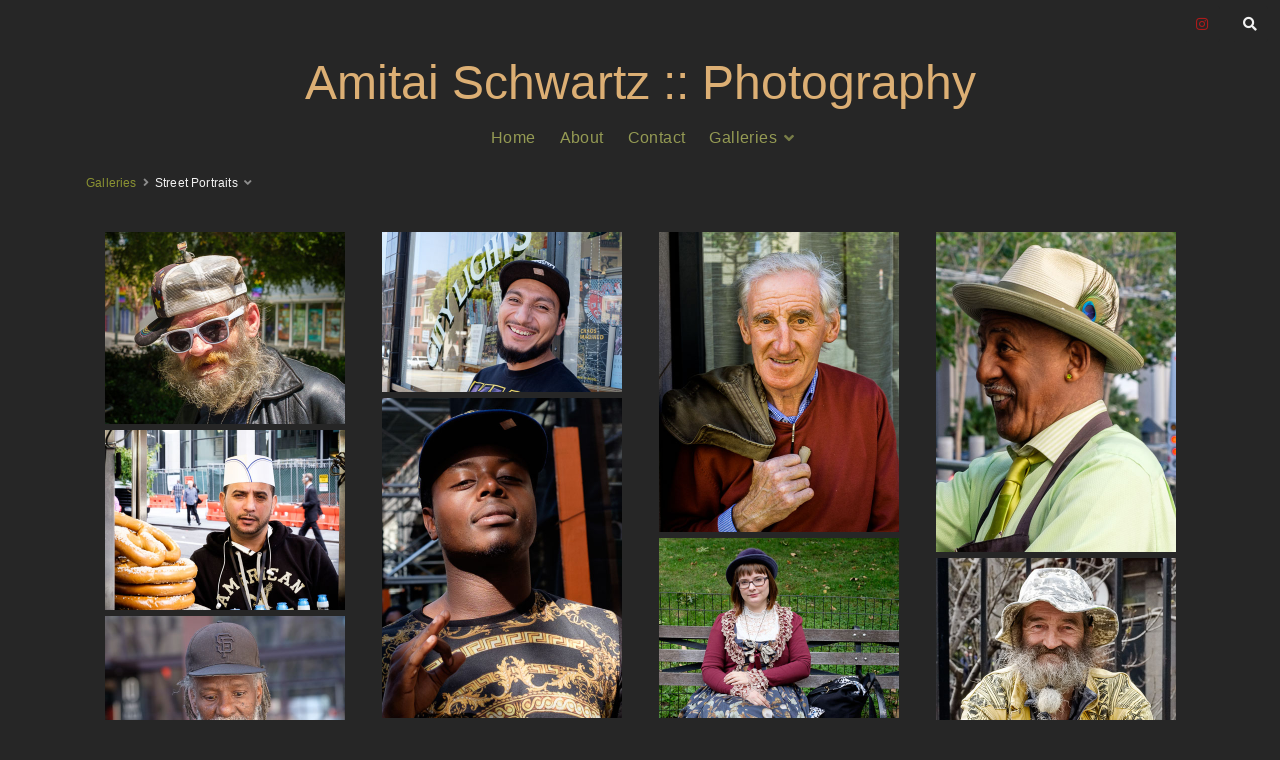

--- FILE ---
content_type: text/html; charset=UTF-8
request_url: https://www.schwartzphoto.com/galleries/Street-Portraits1/
body_size: 4872
content:
<!doctype html>
<html dir="ltr" lang="en" style="direction: ltr;">

<head>
  	<script>
		const googleAnalytics4 = () => {
			const allowGoogleAnalytics = localStorage.getItem('ga4') === 'true'
			if (allowGoogleAnalytics || !(false)) {
				const ga4Script = document.createElement('script')
				ga4Script.setAttribute('async', 'false')
				ga4Script.setAttribute('src', '//www.googletagmanager.com/gtag/js?id=G-HDCTNZ3QLT')
				document.head.insertBefore(ga4Script, document.head.firstElementChild)
		
				const ga4ScriptLoaded = () => {
					window.dataLayer = window.dataLayer || [];
					function gtag(){dataLayer.push(arguments);}
					gtag('js', new Date());
					gtag('config', 'G-HDCTNZ3QLT');
				}
	
        ga4Script.addEventListener('load', ga4ScriptLoaded, false)
      }
		}

		googleAnalytics4()
	</script>


  
  <meta name="robots" content="noimageai" />
  <meta name="robots" content="noai" />

	<meta charset="utf-8" />
	<meta http-equiv="X-UA-Compatible" content="IE=edge">
	<meta name="apple-mobile-web-app-capable" content="yes" />
	<meta name="HandheldFriendly" content="True" />
	<meta name="MobileOptimized" content="320" />
	<meta name="template-version" content="1759789024" />
	<meta name="viewport" content="width=device-width, initial-scale=1, user-scalable=no, shrink-to-fit=no" />

    <title>Street Portraits - Amitai Schwartz Photography</title>


<meta property="og:url" content="https://www.schwartzphoto.com/galleries/Street-Portraits1/" />
<meta property="og:type" content="website" />
<meta property="og:site_name" content="Amitai Schwartz Photography" />
<meta property="og:title" content="Street Portraits" />
<meta property="og:description" content="" />
<meta property="og:image" content="https://www.schwartzphoto.com/galleries/Street-Portraits1/photos/_DSF4519.jpg" />
<meta property="og:image:width" content="960" />
<meta property="og:image:height" content="768" />

<link rel="image_src" href="https://www.schwartzphoto.com/galleries/Street-Portraits1/photos/_DSF4519.jpg" />
<meta name="description" content="" />

	<link rel="canonical" href="https://www.schwartzphoto.com/galleries/Street-Portraits1/" />

	<link rel="alternate" type="application/rss+xml" title="Amitai Schwartz Photography - Street Portraits" href="https://www.schwartzphoto.com/galleries/Street-Portraits1/feed/" />
	<link rel="shortcut icon" type="image/png" href="/backlight/designer/page/image/1?v=1759789024" />

	<link rel="stylesheet" type="text/css" media="all" href="/backlight/publisher/gallery/stylesheet/style/3" />
	
	<style type="text/css">
		.grecaptcha-badge { visibility: hidden; }
	</style>
	<link rel="stylesheet" href="/backlight/custom/css/backlight.css" />
	<link rel="stylesheet" href="/backlight/modules/module-admin/lib/css/all.min.css?bv=5.3.4" />

</head>

<body class="pangolin type-album template-id-1 album-template-id-3 slug-Street-Portraits1 cart-unready crg-unready" data-layout="1col right">

	<div class="page__wrapper" id="page__wrapper">

	<ul class="background__layers" id="background__layers">
		<li class="background__image" id="background__image"></li>
		<li class="background__album" id="background__album"></li>
		<li class="background__pattern" id="background__pattern"></li>
		<li class="background__bokeh" id="background__bokeh"><svg></svg></li>
	</ul><!-- .background__layers -->

	<input type="checkbox" class="page__toggle" id="page__toggle__T1" />

	<div class="page__body" id="page__body">

	<header class="spinal__column">
			<div class="content">
	<div class="masthead masthead-primary">
		<div class="content content_width">

	<a href="/">
	<h1>
		<span>Amitai Schwartz :: Photography</span>
			</h1>
	</a>

		</div>
	</div><!-- .masthead-primary -->

		</div>
	</header>

	<main class="main" id="main">
		<div class="content content_width">
			<div class="page__column main__column spinal__column">
				<div class="content clearfix">


<ul class="breadcrumbs" itemscope itemtype="https://schema.org/BreadcrumbList"><li class="fa_pseudo" itemprop="itemListElement" itemscope itemtype="https://schema.org/ListItem"><a href="/galleries/" itemprop="item"><span itemprop="name" position="1">Galleries</span></a><meta itemprop="position" content="1" /></li><li class="fa_pseudo" itemprop="itemListElement" itemscope itemtype="https://schema.org/ListItem"><span itemprop="name" position="2">Street Portraits</span><meta itemprop="position" content="2" /></li></ul>



	<div class="the__gallery cart" itemscope itemtype="http://schema.org/ImageGallery">
	<div class="content clearfix">
	
	
	

	
	
	<div class="gallery clearfix" id="gallery" data-aspectRatio="square">
	

  <figure id="fig-DSCF1517" itemscope itemtype="http://schema.org/ImageObject">
		<div class="item">
			<div class="thumbnail">

				<a class="photo-hyperlink" href="https://www.schwartzphoto.com/galleries/Street-Portraits1/DSCF1517-single" data-fancybox="gallery" data-src="https://www.schwartzphoto.com/galleries/Street-Portraits1/photos/DSCF1517.jpg">
				<img src="https://www.schwartzphoto.com/galleries/Street-Portraits1/thumbnails/DSCF1517.jpg" id="photo-DSCF1517" class="landscape lazyload" height="192" width="240" alt="DSCF1517.jpg" title="DSCF1517.jpg" /></a>

				<span class="color-label color4 fa_pseudo" title="Blue"><span>Blue</span></span>

								


			</div>
			<figcaption></figcaption>



		</div>
	</figure>

	

  <figure id="fig-_DSF1522" itemscope itemtype="http://schema.org/ImageObject">
		<div class="item">
			<div class="thumbnail">

				<a class="photo-hyperlink" href="https://www.schwartzphoto.com/galleries/Street-Portraits1/_DSF1522-single" data-fancybox="gallery" data-src="https://www.schwartzphoto.com/galleries/Street-Portraits1/photos/_DSF1522.jpg">
				<img src="https://www.schwartzphoto.com/galleries/Street-Portraits1/thumbnails/_DSF1522.jpg" id="photo-_DSF1522" class="landscape lazyload" height="160" width="240" alt="_DSF1522.jpg" title="San Francisco" /></a>

				<span class="color-label color0 fa_pseudo" title=""><span></span></span>

								


			</div>
			<figcaption>San Francisco</figcaption>



		</div>
	</figure>

	

  <figure id="fig-_DSF1662" itemscope itemtype="http://schema.org/ImageObject">
		<div class="item">
			<div class="thumbnail">

				<a class="photo-hyperlink" href="https://www.schwartzphoto.com/galleries/Street-Portraits1/_DSF1662-single" data-fancybox="gallery" data-src="https://www.schwartzphoto.com/galleries/Street-Portraits1/photos/_DSF1662.jpg">
				<img src="https://www.schwartzphoto.com/galleries/Street-Portraits1/thumbnails/_DSF1662.jpg" id="photo-_DSF1662" class="portrait lazyload" height="300" width="240" alt="_DSF1662.jpg" title="San Francisco" /></a>

				<span class="color-label color0 fa_pseudo" title=""><span></span></span>

								


			</div>
			<figcaption>San Francisco</figcaption>



		</div>
	</figure>

	

  <figure id="fig-_DSF3966" itemscope itemtype="http://schema.org/ImageObject">
		<div class="item">
			<div class="thumbnail">

				<a class="photo-hyperlink" href="https://www.schwartzphoto.com/galleries/Street-Portraits1/_DSF3966-single" data-fancybox="gallery" data-src="https://www.schwartzphoto.com/galleries/Street-Portraits1/photos/_DSF3966.jpg">
				<img src="https://www.schwartzphoto.com/galleries/Street-Portraits1/thumbnails/_DSF3966.jpg" id="photo-_DSF3966" class="portrait lazyload" height="320" width="240" alt="_DSF3966.jpg" title="San Francisco" /></a>

				<span class="color-label color0 fa_pseudo" title=""><span></span></span>

								


			</div>
			<figcaption>San Francisco</figcaption>



		</div>
	</figure>

	

  <figure id="fig-_DSF1720" itemscope itemtype="http://schema.org/ImageObject">
		<div class="item">
			<div class="thumbnail">

				<a class="photo-hyperlink" href="https://www.schwartzphoto.com/galleries/Street-Portraits1/_DSF1720-single" data-fancybox="gallery" data-src="https://www.schwartzphoto.com/galleries/Street-Portraits1/photos/_DSF1720.jpg">
				<img src="https://www.schwartzphoto.com/galleries/Street-Portraits1/thumbnails/_DSF1720.jpg" id="photo-_DSF1720" class="portrait lazyload" height="320" width="240" alt="_DSF1720.jpg" title="San Francisco" /></a>

				<span class="color-label color0 fa_pseudo" title=""><span></span></span>

								


			</div>
			<figcaption>San Francisco</figcaption>



		</div>
	</figure>

	

  <figure id="fig-_DSF4222" itemscope itemtype="http://schema.org/ImageObject">
		<div class="item">
			<div class="thumbnail">

				<a class="photo-hyperlink" href="https://www.schwartzphoto.com/galleries/Street-Portraits1/_DSF4222-single" data-fancybox="gallery" data-src="https://www.schwartzphoto.com/galleries/Street-Portraits1/photos/_DSF4222.jpg">
				<img src="https://www.schwartzphoto.com/galleries/Street-Portraits1/thumbnails/_DSF4222.jpg" id="photo-_DSF4222" class="landscape lazyload" height="180" width="240" alt="_DSF4222.jpg" title="New York City" /></a>

				<span class="color-label color0 fa_pseudo" title=""><span></span></span>

								


			</div>
			<figcaption>Manhattan</figcaption>



		</div>
	</figure>

	

  <figure id="fig-_DSF4254" itemscope itemtype="http://schema.org/ImageObject">
		<div class="item">
			<div class="thumbnail">

				<a class="photo-hyperlink" href="https://www.schwartzphoto.com/galleries/Street-Portraits1/_DSF4254-single" data-fancybox="gallery" data-src="https://www.schwartzphoto.com/galleries/Street-Portraits1/photos/_DSF4254.jpg">
				<img src="https://www.schwartzphoto.com/galleries/Street-Portraits1/thumbnails/_DSF4254.jpg" id="photo-_DSF4254" class="landscape lazyload" height="180" width="240" alt="_DSF4254.jpg" title="New York City" /></a>

				<span class="color-label color0 fa_pseudo" title=""><span></span></span>

								


			</div>
			<figcaption>New York City</figcaption>



		</div>
	</figure>

	

  <figure id="fig-_DSF8388-IridientEdit" itemscope itemtype="http://schema.org/ImageObject">
		<div class="item">
			<div class="thumbnail">

				<a class="photo-hyperlink" href="https://www.schwartzphoto.com/galleries/Street-Portraits1/_DSF8388-IridientEdit-single" data-fancybox="gallery" data-src="https://www.schwartzphoto.com/galleries/Street-Portraits1/photos/_DSF8388-IridientEdit.jpg">
				<img src="https://www.schwartzphoto.com/galleries/Street-Portraits1/thumbnails/_DSF8388-IridientEdit.jpg" id="photo-_DSF8388-IridientEdit" class="square lazyload" height="240" width="240" alt="_DSF8388-IridientEdit.jpg" title="_DSF8388-IridientEdit.jpg" /></a>

				<span class="color-label color0 fa_pseudo" title=""><span></span></span>

								


			</div>
			<figcaption></figcaption>



		</div>
	</figure>

	

  <figure id="fig-DSCF366703_28_2018" itemscope itemtype="http://schema.org/ImageObject">
		<div class="item">
			<div class="thumbnail">

				<a class="photo-hyperlink" href="https://www.schwartzphoto.com/galleries/Street-Portraits1/DSCF366703_28_2018-single" data-fancybox="gallery" data-src="https://www.schwartzphoto.com/galleries/Street-Portraits1/photos/DSCF366703_28_2018.jpg">
				<img src="https://www.schwartzphoto.com/galleries/Street-Portraits1/thumbnails/DSCF366703_28_2018.jpg" id="photo-DSCF366703_28_2018" class="landscape lazyload" height="160" width="240" alt="DSCF366703_28_2018.jpg" title="DSCF366703_28_2018.jpg" /></a>

				<span class="color-label color0 fa_pseudo" title=""><span></span></span>

								


			</div>
			<figcaption></figcaption>



		</div>
	</figure>

	

  <figure id="fig-_DSF7978" itemscope itemtype="http://schema.org/ImageObject">
		<div class="item">
			<div class="thumbnail">

				<a class="photo-hyperlink" href="https://www.schwartzphoto.com/galleries/Street-Portraits1/_DSF7978-single" data-fancybox="gallery" data-src="https://www.schwartzphoto.com/galleries/Street-Portraits1/photos/_DSF7978.jpg">
				<img src="https://www.schwartzphoto.com/galleries/Street-Portraits1/thumbnails/_DSF7978.jpg" id="photo-_DSF7978" class="landscape lazyload" height="192" width="240" alt="_DSF7978.jpg" title="_DSF7978.jpg" /></a>

				<span class="color-label color5 fa_pseudo" title="Purple"><span>Purple</span></span>

								


			</div>
			<figcaption></figcaption>



		</div>
	</figure>

	

  <figure id="fig-DSCF4776-IridientEdit" itemscope itemtype="http://schema.org/ImageObject">
		<div class="item">
			<div class="thumbnail">

				<a class="photo-hyperlink" href="https://www.schwartzphoto.com/galleries/Street-Portraits1/DSCF4776-IridientEdit-single" data-fancybox="gallery" data-src="https://www.schwartzphoto.com/galleries/Street-Portraits1/photos/DSCF4776-IridientEdit.jpg">
				<img src="https://www.schwartzphoto.com/galleries/Street-Portraits1/thumbnails/DSCF4776-IridientEdit.jpg" id="photo-DSCF4776-IridientEdit" class="landscape lazyload" height="160" width="240" alt="DSCF4776-IridientEdit.jpg" title="DSCF4776-IridientEdit.jpg" /></a>

				<span class="color-label color0 fa_pseudo" title=""><span></span></span>

								


			</div>
			<figcaption></figcaption>



		</div>
	</figure>

	

  <figure id="fig-_DSF4017" itemscope itemtype="http://schema.org/ImageObject">
		<div class="item">
			<div class="thumbnail">

				<a class="photo-hyperlink" href="https://www.schwartzphoto.com/galleries/Street-Portraits1/_DSF4017-single" data-fancybox="gallery" data-src="https://www.schwartzphoto.com/galleries/Street-Portraits1/photos/_DSF4017.jpg">
				<img src="https://www.schwartzphoto.com/galleries/Street-Portraits1/thumbnails/_DSF4017.jpg" id="photo-_DSF4017" class="portrait lazyload" height="320" width="240" alt="_DSF4017.jpg" title="San Francisco" /></a>

				<span class="color-label color0 fa_pseudo" title=""><span></span></span>

								


			</div>
			<figcaption>San Francisco</figcaption>



		</div>
	</figure>

	

  <figure id="fig-_MG_0121_01" itemscope itemtype="http://schema.org/ImageObject">
		<div class="item">
			<div class="thumbnail">

				<a class="photo-hyperlink" href="https://www.schwartzphoto.com/galleries/Street-Portraits1/_MG_0121_01-single" data-fancybox="gallery" data-src="https://www.schwartzphoto.com/galleries/Street-Portraits1/photos/_MG_0121_01.jpg">
				<img src="https://www.schwartzphoto.com/galleries/Street-Portraits1/thumbnails/_MG_0121_01.jpg" id="photo-_MG_0121_01" class="landscape lazyload" height="160" width="240" alt="_MG_0121_01.jpg" title="San Francisco Carnaval" /></a>

				<span class="color-label color0 fa_pseudo" title=""><span></span></span>

								


			</div>
			<figcaption>San Francisco Carnaval</figcaption>



		</div>
	</figure>

	

  <figure id="fig-DSCF8792" itemscope itemtype="http://schema.org/ImageObject">
		<div class="item">
			<div class="thumbnail">

				<a class="photo-hyperlink" href="https://www.schwartzphoto.com/galleries/Street-Portraits1/DSCF8792-single" data-fancybox="gallery" data-src="https://www.schwartzphoto.com/galleries/Street-Portraits1/photos/DSCF8792.jpg">
				<img src="https://www.schwartzphoto.com/galleries/Street-Portraits1/thumbnails/DSCF8792.jpg" id="photo-DSCF8792" class="landscape lazyload" height="192" width="240" alt="DSCF8792.jpg" title="DSCF8792.jpg" /></a>

				<span class="color-label color4 fa_pseudo" title="Blue"><span>Blue</span></span>

								


			</div>
			<figcaption></figcaption>



		</div>
	</figure>

	

  <figure id="fig-DSCF8753" itemscope itemtype="http://schema.org/ImageObject">
		<div class="item">
			<div class="thumbnail">

				<a class="photo-hyperlink" href="https://www.schwartzphoto.com/galleries/Street-Portraits1/DSCF8753-single" data-fancybox="gallery" data-src="https://www.schwartzphoto.com/galleries/Street-Portraits1/photos/DSCF8753.jpg">
				<img src="https://www.schwartzphoto.com/galleries/Street-Portraits1/thumbnails/DSCF8753.jpg" id="photo-DSCF8753" class="square lazyload" height="240" width="240" alt="DSCF8753.jpg" title="DSCF8753.jpg" /></a>

				<span class="color-label color0 fa_pseudo" title=""><span></span></span>

								


			</div>
			<figcaption></figcaption>



		</div>
	</figure>

	

  <figure id="fig-DSCF9370" itemscope itemtype="http://schema.org/ImageObject">
		<div class="item">
			<div class="thumbnail">

				<a class="photo-hyperlink" href="https://www.schwartzphoto.com/galleries/Street-Portraits1/DSCF9370-single" data-fancybox="gallery" data-src="https://www.schwartzphoto.com/galleries/Street-Portraits1/photos/DSCF9370.jpg">
				<img data-src="https://www.schwartzphoto.com/galleries/Street-Portraits1/thumbnails/DSCF9370.jpg" id="photo-DSCF9370" class="landscape lazyload" height="180" width="240" alt="DSCF9370.jpg" title="DSCF9370.jpg" /></a>

				<span class="color-label color5 fa_pseudo" title="Purple"><span>Purple</span></span>

								


			</div>
			<figcaption>Berkeley, California</figcaption>



		</div>
	</figure>

	

  <figure id="fig-_DSF4519" itemscope itemtype="http://schema.org/ImageObject">
		<div class="item">
			<div class="thumbnail">

				<a class="photo-hyperlink" href="https://www.schwartzphoto.com/galleries/Street-Portraits1/_DSF4519-single" data-fancybox="gallery" data-src="https://www.schwartzphoto.com/galleries/Street-Portraits1/photos/_DSF4519.jpg">
				<img data-src="https://www.schwartzphoto.com/galleries/Street-Portraits1/thumbnails/_DSF4519.jpg" id="photo-_DSF4519" class="landscape lazyload" height="192" width="240" alt="_DSF4519.jpg" title="_DSF4519.jpg" /></a>

				<span class="color-label color4 fa_pseudo" title="Blue"><span>Blue</span></span>

								


			</div>
			<figcaption></figcaption>



		</div>
	</figure>

	

  <figure id="fig-_DSF0124" itemscope itemtype="http://schema.org/ImageObject">
		<div class="item">
			<div class="thumbnail">

				<a class="photo-hyperlink" href="https://www.schwartzphoto.com/galleries/Street-Portraits1/_DSF0124-single" data-fancybox="gallery" data-src="https://www.schwartzphoto.com/galleries/Street-Portraits1/photos/_DSF0124.jpg">
				<img data-src="https://www.schwartzphoto.com/galleries/Street-Portraits1/thumbnails/_DSF0124.jpg" id="photo-_DSF0124" class="landscape lazyload" height="192" width="240" alt="_DSF0124.jpg" title="_DSF0124.jpg" /></a>

				<span class="color-label color0 fa_pseudo" title=""><span></span></span>

								


			</div>
			<figcaption></figcaption>



		</div>
	</figure>

	

  <figure id="fig-DSCF9597" itemscope itemtype="http://schema.org/ImageObject">
		<div class="item">
			<div class="thumbnail">

				<a class="photo-hyperlink" href="https://www.schwartzphoto.com/galleries/Street-Portraits1/DSCF9597-single" data-fancybox="gallery" data-src="https://www.schwartzphoto.com/galleries/Street-Portraits1/photos/DSCF9597.jpg">
				<img data-src="https://www.schwartzphoto.com/galleries/Street-Portraits1/thumbnails/DSCF9597.jpg" id="photo-DSCF9597" class="square lazyload" height="240" width="240" alt="DSCF9597.jpg" title="DSCF9597.jpg" /></a>

				<span class="color-label color5 fa_pseudo" title="Purple"><span>Purple</span></span>

								


			</div>
			<figcaption></figcaption>



		</div>
	</figure>

	

  <figure id="fig-_DSF1413" itemscope itemtype="http://schema.org/ImageObject">
		<div class="item">
			<div class="thumbnail">

				<a class="photo-hyperlink" href="https://www.schwartzphoto.com/galleries/Street-Portraits1/_DSF1413-single" data-fancybox="gallery" data-src="https://www.schwartzphoto.com/galleries/Street-Portraits1/photos/_DSF1413.jpg">
				<img data-src="https://www.schwartzphoto.com/galleries/Street-Portraits1/thumbnails/_DSF1413.jpg" id="photo-_DSF1413" class="landscape lazyload" height="160" width="240" alt="_DSF1413.jpg" title="_DSF1413.jpg" /></a>

				<span class="color-label color0 fa_pseudo" title=""><span></span></span>

								


			</div>
			<figcaption></figcaption>



		</div>
	</figure>

	

  <figure id="fig-_DSF1137" itemscope itemtype="http://schema.org/ImageObject">
		<div class="item">
			<div class="thumbnail">

				<a class="photo-hyperlink" href="https://www.schwartzphoto.com/galleries/Street-Portraits1/_DSF1137-single" data-fancybox="gallery" data-src="https://www.schwartzphoto.com/galleries/Street-Portraits1/photos/_DSF1137.jpg">
				<img data-src="https://www.schwartzphoto.com/galleries/Street-Portraits1/thumbnails/_DSF1137.jpg" id="photo-_DSF1137" class="landscape lazyload" height="160" width="240" alt="_DSF1137.jpg" title="_DSF1137.jpg" /></a>

				<span class="color-label color0 fa_pseudo" title=""><span></span></span>

								


			</div>
			<figcaption></figcaption>



		</div>
	</figure>

	

  <figure id="fig-DSCF0250" itemscope itemtype="http://schema.org/ImageObject">
		<div class="item">
			<div class="thumbnail">

				<a class="photo-hyperlink" href="https://www.schwartzphoto.com/galleries/Street-Portraits1/DSCF0250-single" data-fancybox="gallery" data-src="https://www.schwartzphoto.com/galleries/Street-Portraits1/photos/DSCF0250.jpg">
				<img data-src="https://www.schwartzphoto.com/galleries/Street-Portraits1/thumbnails/DSCF0250.jpg" id="photo-DSCF0250" class="landscape lazyload" height="192" width="240" alt="DSCF0250.jpg" title="DSCF0250.jpg" /></a>

				<span class="color-label color0 fa_pseudo" title=""><span></span></span>

								


			</div>
			<figcaption>San Francisco Carnaval 2022</figcaption>



		</div>
	</figure>

	

  <figure id="fig-DSCF5242" itemscope itemtype="http://schema.org/ImageObject">
		<div class="item">
			<div class="thumbnail">

				<a class="photo-hyperlink" href="https://www.schwartzphoto.com/galleries/Street-Portraits1/DSCF5242-single" data-fancybox="gallery" data-src="https://www.schwartzphoto.com/galleries/Street-Portraits1/photos/DSCF5242.jpg">
				<img data-src="https://www.schwartzphoto.com/galleries/Street-Portraits1/thumbnails/DSCF5242.jpg" id="photo-DSCF5242" class="landscape lazyload" height="192" width="240" alt="DSCF5242.jpg" title="DSCF5242.jpg" /></a>

				<span class="color-label color0 fa_pseudo" title=""><span></span></span>

								


			</div>
			<figcaption>Grand Central Terminal, NYC</figcaption>



		</div>
	</figure>

	

  <figure id="fig-_DSF2668" itemscope itemtype="http://schema.org/ImageObject">
		<div class="item">
			<div class="thumbnail">

				<a class="photo-hyperlink" href="https://www.schwartzphoto.com/galleries/Street-Portraits1/_DSF2668-single" data-fancybox="gallery" data-src="https://www.schwartzphoto.com/galleries/Street-Portraits1/photos/_DSF2668.jpg">
				<img data-src="https://www.schwartzphoto.com/galleries/Street-Portraits1/thumbnails/_DSF2668.jpg" id="photo-_DSF2668" class="landscape lazyload" height="160" width="240" alt="_DSF2668.jpg" title="_DSF2668.jpg" /></a>

				<span class="color-label color5 fa_pseudo" title="Purple"><span>Purple</span></span>

								


			</div>
			<figcaption>San Francisco</figcaption>



		</div>
	</figure>

	

  <figure id="fig-_DSF2681" itemscope itemtype="http://schema.org/ImageObject">
		<div class="item">
			<div class="thumbnail">

				<a class="photo-hyperlink" href="https://www.schwartzphoto.com/galleries/Street-Portraits1/_DSF2681-single" data-fancybox="gallery" data-src="https://www.schwartzphoto.com/galleries/Street-Portraits1/photos/_DSF2681.jpg">
				<img data-src="https://www.schwartzphoto.com/galleries/Street-Portraits1/thumbnails/_DSF2681.jpg" id="photo-_DSF2681" class="landscape lazyload" height="160" width="240" alt="_DSF2681.jpg" title="_DSF2681.jpg" /></a>

				<span class="color-label color5 fa_pseudo" title="Purple"><span>Purple</span></span>

								


			</div>
			<figcaption>San Francisco</figcaption>



		</div>
	</figure>

	

  <figure id="fig-_DSF2077" itemscope itemtype="http://schema.org/ImageObject">
		<div class="item">
			<div class="thumbnail">

				<a class="photo-hyperlink" href="https://www.schwartzphoto.com/galleries/Street-Portraits1/_DSF2077-single" data-fancybox="gallery" data-src="https://www.schwartzphoto.com/galleries/Street-Portraits1/photos/_DSF2077.jpg">
				<img data-src="https://www.schwartzphoto.com/galleries/Street-Portraits1/thumbnails/_DSF2077.jpg" id="photo-_DSF2077" class="landscape lazyload" height="160" width="240" alt="_DSF2077.jpg" title="_DSF2077.jpg" /></a>

				<span class="color-label color5 fa_pseudo" title="Purple"><span>Purple</span></span>

								


			</div>
			<figcaption>Oakland</figcaption>



		</div>
	</figure>

	

  <figure id="fig-_DSF5247" itemscope itemtype="http://schema.org/ImageObject">
		<div class="item">
			<div class="thumbnail">

				<a class="photo-hyperlink" href="https://www.schwartzphoto.com/galleries/Street-Portraits1/_DSF5247-single" data-fancybox="gallery" data-src="https://www.schwartzphoto.com/galleries/Street-Portraits1/photos/_DSF5247.jpg">
				<img data-src="https://www.schwartzphoto.com/galleries/Street-Portraits1/thumbnails/_DSF5247.jpg" id="photo-_DSF5247" class="landscape lazyload" height="160" width="240" alt="_DSF5247.jpg" title="_DSF5247.jpg" /></a>

				<span class="color-label color0 fa_pseudo" title=""><span></span></span>

								


			</div>
			<figcaption>Havana, Cuba</figcaption>



		</div>
	</figure>

	

  <figure id="fig-_DSF4383" itemscope itemtype="http://schema.org/ImageObject">
		<div class="item">
			<div class="thumbnail">

				<a class="photo-hyperlink" href="https://www.schwartzphoto.com/galleries/Street-Portraits1/_DSF4383-single" data-fancybox="gallery" data-src="https://www.schwartzphoto.com/galleries/Street-Portraits1/photos/_DSF4383.jpg">
				<img data-src="https://www.schwartzphoto.com/galleries/Street-Portraits1/thumbnails/_DSF4383.jpg" id="photo-_DSF4383" class="landscape lazyload" height="192" width="240" alt="_DSF4383.jpg" title="_DSF4383.jpg" /></a>

				<span class="color-label color4 fa_pseudo" title="Blue"><span>Blue</span></span>

								


			</div>
			<figcaption></figcaption>



		</div>
	</figure>

	

  <figure id="fig-DSCF5575" itemscope itemtype="http://schema.org/ImageObject">
		<div class="item">
			<div class="thumbnail">

				<a class="photo-hyperlink" href="https://www.schwartzphoto.com/galleries/Street-Portraits1/DSCF5575-single" data-fancybox="gallery" data-src="https://www.schwartzphoto.com/galleries/Street-Portraits1/photos/DSCF5575.jpg">
				<img data-src="https://www.schwartzphoto.com/galleries/Street-Portraits1/thumbnails/DSCF5575.jpg" id="photo-DSCF5575" class="landscape lazyload" height="192" width="240" alt="DSCF5575.jpg" title="DSCF5575.jpg" /></a>

				<span class="color-label color4 fa_pseudo" title="Blue"><span>Blue</span></span>

								


			</div>
			<figcaption></figcaption>



		</div>
	</figure>

	

  <figure id="fig-DSCF5510" itemscope itemtype="http://schema.org/ImageObject">
		<div class="item">
			<div class="thumbnail">

				<a class="photo-hyperlink" href="https://www.schwartzphoto.com/galleries/Street-Portraits1/DSCF5510-single" data-fancybox="gallery" data-src="https://www.schwartzphoto.com/galleries/Street-Portraits1/photos/DSCF5510.jpg">
				<img data-src="https://www.schwartzphoto.com/galleries/Street-Portraits1/thumbnails/DSCF5510.jpg" id="photo-DSCF5510" class="landscape lazyload" height="192" width="240" alt="DSCF5510.jpg" title="DSCF5510.jpg" /></a>

				<span class="color-label color4 fa_pseudo" title="Blue"><span>Blue</span></span>

								


			</div>
			<figcaption></figcaption>



		</div>
	</figure>

	

  <figure id="fig-_DSF4464" itemscope itemtype="http://schema.org/ImageObject">
		<div class="item">
			<div class="thumbnail">

				<a class="photo-hyperlink" href="https://www.schwartzphoto.com/galleries/Street-Portraits1/_DSF4464-single" data-fancybox="gallery" data-src="https://www.schwartzphoto.com/galleries/Street-Portraits1/photos/_DSF4464.jpg">
				<img data-src="https://www.schwartzphoto.com/galleries/Street-Portraits1/thumbnails/_DSF4464.jpg" id="photo-_DSF4464" class="landscape lazyload" height="192" width="240" alt="_DSF4464.jpg" title="_DSF4464.jpg" /></a>

				<span class="color-label color4 fa_pseudo" title="Blue"><span>Blue</span></span>

								


			</div>
			<figcaption></figcaption>



		</div>
	</figure>

	

  <figure id="fig-_DSF2985" itemscope itemtype="http://schema.org/ImageObject">
		<div class="item">
			<div class="thumbnail">

				<a class="photo-hyperlink" href="https://www.schwartzphoto.com/galleries/Street-Portraits1/_DSF2985-single" data-fancybox="gallery" data-src="https://www.schwartzphoto.com/galleries/Street-Portraits1/photos/_DSF2985.jpg">
				<img data-src="https://www.schwartzphoto.com/galleries/Street-Portraits1/thumbnails/_DSF2985.jpg" id="photo-_DSF2985" class="landscape lazyload" height="192" width="240" alt="_DSF2985.jpg" title="_DSF2985.jpg" /></a>

				<span class="color-label color0 fa_pseudo" title=""><span></span></span>

								


			</div>
			<figcaption></figcaption>



		</div>
	</figure>

	

  <figure id="fig-_DSF7763" itemscope itemtype="http://schema.org/ImageObject">
		<div class="item">
			<div class="thumbnail">

				<a class="photo-hyperlink" href="https://www.schwartzphoto.com/galleries/Street-Portraits1/_DSF7763-single" data-fancybox="gallery" data-src="https://www.schwartzphoto.com/galleries/Street-Portraits1/photos/_DSF7763.jpg">
				<img data-src="https://www.schwartzphoto.com/galleries/Street-Portraits1/thumbnails/_DSF7763.jpg" id="photo-_DSF7763" class="landscape lazyload" height="192" width="240" alt="_DSF7763.jpg" title="_DSF7763.jpg" /></a>

				<span class="color-label color4 fa_pseudo" title="Blue"><span>Blue</span></span>

								


			</div>
			<figcaption></figcaption>



		</div>
	</figure>

	

  <figure id="fig-DSCF5500" itemscope itemtype="http://schema.org/ImageObject">
		<div class="item">
			<div class="thumbnail">

				<a class="photo-hyperlink" href="https://www.schwartzphoto.com/galleries/Street-Portraits1/DSCF5500-single" data-fancybox="gallery" data-src="https://www.schwartzphoto.com/galleries/Street-Portraits1/photos/DSCF5500.jpg">
				<img data-src="https://www.schwartzphoto.com/galleries/Street-Portraits1/thumbnails/DSCF5500.jpg" id="photo-DSCF5500" class="landscape lazyload" height="192" width="240" alt="DSCF5500.jpg" title="DSCF5500.jpg" /></a>

				<span class="color-label color0 fa_pseudo" title=""><span></span></span>

								


			</div>
			<figcaption></figcaption>



		</div>
	</figure>

		</div><!-- .gallery" -->

	
		</div>
</div><!-- .the__gallery -->

	






			</div>
		</div><!-- .main__column -->


		<div id="page__pallet__T1" class="page__column page__pallet" data-position="T1">
		<div class="content clearfix">

	<nav class="nav nav_v">
<ul class="primary-menu menu mouseable"><li class="menu-item"><a href="/index/">Home</a></li><li class="menu-item"><a href="/about/">About</a></li><li class="menu-item"><a href="/contact/">Contact</a></li><li class="menu-item menu-item-has-children"><a href="/galleries">Galleries</a><ul class="sub-menu"><li class="menu-item menu-item-has-children"><a href="/galleries/burning-man/">Burning Man</a><ul class="sub-menu"><li class="menu-item"><a href="/galleries/burning-man/2025/">2025</a></li>
<li class="menu-item"><a href="/galleries/burning-man/2024/">2024</a></li></ul></li>
<li class="menu-item"><a href="/galleries/Dancers/">Dancers</a></li>
<li class="menu-item"><a href="/galleries/Cityscapes/">Cityscapes</a></li>
<li class="menu-item"><a href="/galleries/Landscapes/">Landscapes</a></li>
<li class="menu-item menu-item-has-children"><a href="/galleries/Travel/">Travel</a><ul class="sub-menu"><li class="menu-item"><a href="/galleries/Travel/Bhutan/">Bhutan</a></li>
<li class="menu-item"><a href="/galleries/Travel/Brazil/">Brazil</a></li>
<li class="menu-item"><a href="/galleries/Travel/Cuba/">Cuba</a></li>
<li class="menu-item"><a href="/galleries/Travel/France/">France</a></li>
<li class="menu-item"><a href="/galleries/Travel/India/">India</a></li>
<li class="menu-item"><a href="/galleries/Travel/Japan/">Japan</a></li>
<li class="menu-item"><a href="/galleries/Travel/Morocco/">Morocco</a></li>
<li class="menu-item"><a href="/galleries/Travel/New-Zealand-South-Island/">New Zealand South Island</a></li>
<li class="menu-item"><a href="/galleries/Travel/Peru/">Peru</a></li>
<li class="menu-item"><a href="/galleries/Travel/Southeast-Alaska/">Southeast Alaska</a></li></ul></li>
<li class="menu-item"><a href="/galleries/Travel-Portraits/">Travel Portraits</a></li>
<li class="menu-item"><a href="/galleries/Street-Portraits1/">Street Portraits</a></li>
<li class="menu-item"><a href="/galleries/People-in-Places/">People in Places</a></li>
<li class="menu-item menu-item-has-children"><a href="/galleries/San-Francisco-Carnaval/">San Francisco Carnaval</a><ul class="sub-menu"><li class="menu-item"><a href="/galleries/San-Francisco-Carnaval/2024/">2024</a></li>
<li class="menu-item"><a href="/galleries/San-Francisco-Carnaval/2023/">2023</a></li>
<li class="menu-item"><a href="/galleries/San-Francisco-Carnaval/2022/">2022</a></li>
<li class="menu-item"><a href="/galleries/San-Francisco-Carnaval/2019/">2019</a></li>
<li class="menu-item"><a href="/galleries/San-Francisco-Carnaval/2018/">2018</a></li>
<li class="menu-item"><a href="/galleries/San-Francisco-Carnaval/2016/">2016</a></li>
<li class="menu-item"><a href="/galleries/San-Francisco-Carnaval/2014/">2014</a></li>
<li class="menu-item"><a href="/galleries/San-Francisco-Carnaval/2013/">2013</a></li>
<li class="menu-item"><a href="/galleries/San-Francisco-Carnaval/2012/">2012</a></li>
<li class="menu-item"><a href="/galleries/San-Francisco-Carnaval/2011/">2011</a></li>
<li class="menu-item"><a href="/galleries/San-Francisco-Carnaval/2010/">2010</a></li>
<li class="menu-item"><a href="/galleries/San-Francisco-Carnaval/2009/">2009</a></li></ul></li>
<li class="menu-item menu-item-has-children"><a href="/galleries/Seattle-Fremont-Solstice-Parade/" class="locked">Seattle Fremont Solstice Parade</a><ul class="sub-menu"><li class="menu-item"><a href="/galleries/Seattle-Fremont-Solstice-Parade/2024/">2024</a></li>
<li class="menu-item"><a href="/galleries/Seattle-Fremont-Solstice-Parade/2023/">2023</a></li>
<li class="menu-item"><a href="/galleries/Seattle-Fremont-Solstice-Parade/2018/">2018</a></li>
<li class="menu-item"><a href="/galleries/Seattle-Fremont-Solstice-Parade/2017/">2017</a></li>
<li class="menu-item"><a href="/galleries/Seattle-Fremont-Solstice-Parade/2015/">2015</a></li>
<li class="menu-item"><a href="/galleries/Seattle-Fremont-Solstice-Parade/2013/">2013</a></li>
<li class="menu-item"><a href="/galleries/Seattle-Fremont-Solstice-Parade/2012/">2012</a></li>
<li class="menu-item"><a href="/galleries/Seattle-Fremont-Solstice-Parade/2011/">2011</a></li>
<li class="menu-item"><a href="/galleries/Seattle-Fremont-Solstice-Parade/2010/">2010</a></li>
<li class="menu-item"><a href="/galleries/Seattle-Fremont-Solstice-Parade/2007/">2007</a></li></ul></li></ul></li></ul></nav>

	
		</div>
	</div><!-- .page__column -->
	

	

		<label class="page__overlay spinal__column" data-overlay="T1" for="page__toggle__T1" onclick></label>
		<label class="page__overlay spinal__column" data-overlay="T2" for="page__toggle__T2" onclick></label>

		</div>
	</main>

	<footer class="spinal__column">
		<div class="content">

		
			<div class="grid_12" id= "footer"> 
 			<div align="center">
			<div font size= "2">
			<div class= "col_12">
			
			<p> &copy; Amitai Schwartz 
			</br>Powered by <a href="http://theturninggate.net" target="_blank">The Turning Gate</a>
			</div>
 
    
			<div class="page__pallet__wide page__pallet__bottom" id="page__pallet__bottom">
				<div class="content clearfix">
				<ul>

				<li class="copyright">&copy; 2010 - 2025   Amitai Schwartz</li>

				<li class="logomark clearfix backlight_logomark">
					<a href="http://theturninggate.net">
						<ul>
							<li style="opacity:.85; top:75%; left:75%;"></li>
							<li style="opacity:.40; top:75%; left:50%;"></li>
							<li style="opacity:.40; top:50%; left:75%;"></li>
							<li style="opacity:.55; top:75%; left:25%;"></li>
							<li style="opacity:.55; top:25%; left:75%;"></li>
							<li style="opacity:.55; top:50%; left:50%;"></li>
							<li style="opacity:.70; top:50%; left:25%;"></li>
							<li style="opacity:.70; top:75%; left: 0%;"></li>
							<li style="opacity:.70; top:25%; left:50%;"></li>
							<li style="opacity:.70; top: 0%; left:75%;"></li>
							<li style="opacity:.85; top:50%; left: 0%;"></li>
							<li style="opacity:.85; top: 0%; left:50%;"></li>
							<li style="opacity:.98; top: 0%; left: 0%; width: 50%; height: 50%"></li>
						</ul>
						<h1><span>Built with</span><span>Backlight</span></h1>
					</a>
				</li>


				</ul>
				</div>
			</div><!-- .page__pallet__bottom -->
		</div>
	</footer>

	<nav class="nav nav_h spinal__column">
		<div class="content content_width clearfix">

<ul class="primary-menu menu mouseable"><li class="menu-item"><a href="/index/">Home</a></li><li class="menu-item"><a href="/about/">About</a></li><li class="menu-item"><a href="/contact/">Contact</a></li><li class="menu-item menu-item-has-children"><a href="/galleries">Galleries</a><ul class="sub-menu"><li class="menu-item menu-item-has-children"><a href="/galleries/burning-man/">Burning Man</a><ul class="sub-menu"><li class="menu-item"><a href="/galleries/burning-man/2025/">2025</a></li>
<li class="menu-item"><a href="/galleries/burning-man/2024/">2024</a></li></ul></li>
<li class="menu-item"><a href="/galleries/Dancers/">Dancers</a></li>
<li class="menu-item"><a href="/galleries/Cityscapes/">Cityscapes</a></li>
<li class="menu-item"><a href="/galleries/Landscapes/">Landscapes</a></li>
<li class="menu-item menu-item-has-children"><a href="/galleries/Travel/">Travel</a><ul class="sub-menu"><li class="menu-item"><a href="/galleries/Travel/Bhutan/">Bhutan</a></li>
<li class="menu-item"><a href="/galleries/Travel/Brazil/">Brazil</a></li>
<li class="menu-item"><a href="/galleries/Travel/Cuba/">Cuba</a></li>
<li class="menu-item"><a href="/galleries/Travel/France/">France</a></li>
<li class="menu-item"><a href="/galleries/Travel/India/">India</a></li>
<li class="menu-item"><a href="/galleries/Travel/Japan/">Japan</a></li>
<li class="menu-item"><a href="/galleries/Travel/Morocco/">Morocco</a></li>
<li class="menu-item"><a href="/galleries/Travel/New-Zealand-South-Island/">New Zealand South Island</a></li>
<li class="menu-item"><a href="/galleries/Travel/Peru/">Peru</a></li>
<li class="menu-item"><a href="/galleries/Travel/Southeast-Alaska/">Southeast Alaska</a></li></ul></li>
<li class="menu-item"><a href="/galleries/Travel-Portraits/">Travel Portraits</a></li>
<li class="menu-item"><a href="/galleries/Street-Portraits1/">Street Portraits</a></li>
<li class="menu-item"><a href="/galleries/People-in-Places/">People in Places</a></li>
<li class="menu-item menu-item-has-children"><a href="/galleries/San-Francisco-Carnaval/">San Francisco Carnaval</a><ul class="sub-menu"><li class="menu-item"><a href="/galleries/San-Francisco-Carnaval/2024/">2024</a></li>
<li class="menu-item"><a href="/galleries/San-Francisco-Carnaval/2023/">2023</a></li>
<li class="menu-item"><a href="/galleries/San-Francisco-Carnaval/2022/">2022</a></li>
<li class="menu-item"><a href="/galleries/San-Francisco-Carnaval/2019/">2019</a></li>
<li class="menu-item"><a href="/galleries/San-Francisco-Carnaval/2018/">2018</a></li>
<li class="menu-item"><a href="/galleries/San-Francisco-Carnaval/2016/">2016</a></li>
<li class="menu-item"><a href="/galleries/San-Francisco-Carnaval/2014/">2014</a></li>
<li class="menu-item"><a href="/galleries/San-Francisco-Carnaval/2013/">2013</a></li>
<li class="menu-item"><a href="/galleries/San-Francisco-Carnaval/2012/">2012</a></li>
<li class="menu-item"><a href="/galleries/San-Francisco-Carnaval/2011/">2011</a></li>
<li class="menu-item"><a href="/galleries/San-Francisco-Carnaval/2010/">2010</a></li>
<li class="menu-item"><a href="/galleries/San-Francisco-Carnaval/2009/">2009</a></li></ul></li>
<li class="menu-item menu-item-has-children"><a href="/galleries/Seattle-Fremont-Solstice-Parade/" class="locked">Seattle Fremont Solstice Parade</a><ul class="sub-menu"><li class="menu-item"><a href="/galleries/Seattle-Fremont-Solstice-Parade/2024/">2024</a></li>
<li class="menu-item"><a href="/galleries/Seattle-Fremont-Solstice-Parade/2023/">2023</a></li>
<li class="menu-item"><a href="/galleries/Seattle-Fremont-Solstice-Parade/2018/">2018</a></li>
<li class="menu-item"><a href="/galleries/Seattle-Fremont-Solstice-Parade/2017/">2017</a></li>
<li class="menu-item"><a href="/galleries/Seattle-Fremont-Solstice-Parade/2015/">2015</a></li>
<li class="menu-item"><a href="/galleries/Seattle-Fremont-Solstice-Parade/2013/">2013</a></li>
<li class="menu-item"><a href="/galleries/Seattle-Fremont-Solstice-Parade/2012/">2012</a></li>
<li class="menu-item"><a href="/galleries/Seattle-Fremont-Solstice-Parade/2011/">2011</a></li>
<li class="menu-item"><a href="/galleries/Seattle-Fremont-Solstice-Parade/2010/">2010</a></li>
<li class="menu-item"><a href="/galleries/Seattle-Fremont-Solstice-Parade/2007/">2007</a></li></ul></li></ul></li></ul>
		</div>
	</nav>

	<div class="page__pallet__wide page__pallet__top spinal__column" id="page__pallet__top">
		<div class="content clearfix">
		<ul>

			<li id="widget-container">
				<ul>
					<li id="widget-buoy"></li>
					<li><a target="_blank" href="https://www.instagram.com/amitaischwartzphotography" class="social_media button fab fa-instagram" id="social_media_01"></a></li>

			<li id="search_tool" data-fancybox="search" data-src="#search" class="button"><span class="fas fa-search"></span>
				<div id="search">
											<form action="/backlight/search/" method="GET">
												<input type="text" id="q" name="q" value="" placeholder="Enter search, then press Return..." />
							<button class="fa_pseudo" type="submit"><span>Search</span></button>
						</form>
										</div>
			</li>
					</ul>
				</li>
			</ul>
		</div>
	</div><!-- .page__pallet__top -->

	</div><!-- .page__body -->

	<div class="page__toggle__buttons spinal__column">

		<label for="page__toggle__T1">
			<ul><li class="fa_pseudo"><ul class="palletToggle"><li></li><li></li><li></li><li></li></ul></li></ul>
		</label>

	</div><!-- .page__toggle__buttons -->

	</div><!-- .page__wrapper -->

<script src="/backlight/publisher/gallery/javascript/scripts/3"></script>
</body>

</html>
